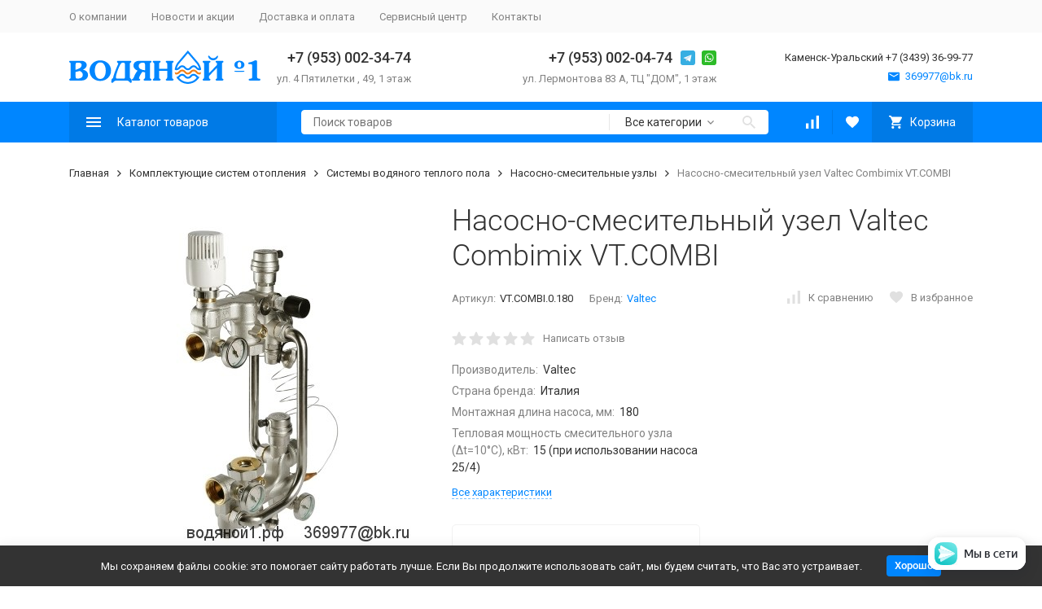

--- FILE ---
content_type: application/javascript; charset=utf-8
request_url: https://xn--1-ctbgutec8k.xn--p1ai/wa-data/public/site/themes/megashop2/js/megashop.common.min.js?v=1.14.2
body_size: 54082
content:
!function(e){var t,n=window.megashop=window.megashop||{},a=n.config,o=n.translate=function(e){return a.language[e]?a.language[e]:e};e.fn.select=function(t){var n=e(this),a=n.find(t),o=n.filter(t);return a.length>0&&o.length>0?o.add(o):o.length>0?o:a.length>0?a:e()},e.fn.replace=function(t){0!==this.length&&0!==t.length&&this.each(function(){var n=e(document.createDocumentFragment());n.append(t),this.parentNode&&this.parentNode.replaceChild(n.get(0),this)})},e.fn.onAnimationEnd=function(t,n){var a=e(this);void 0===n&&(n=t,t=void 0);var o=function(e){e.currentTarget===e.target&&"function"==typeof n&&n.apply(this,arguments)};t?a.on("animationend",t,o):a.on("animationend",o)},e.fn.cssAnimation=function(t){e(this).each(function(){var n=e(this),a={current_animation_class:null};n.on("animationend",function(e){if(e.target===e.currentTarget){var t=n.data("megashop_animation");n.removeClass(t.current_animation_class),n.removeClass(t.animation_class)}}),a.animation_class=t,n.data("megashop_animation",a)})},e.fn.runCssAnimation=function(t){e(this).each(function(){var n=e(this),a=n.data("megashop_animation");a&&(a.current_animation_class&&n.removeClass(a.current_animation_class),a.current_animation_class=t,n.addClass(a.animation_class),n.addClass(a.current_animation_class),n.data("megashop_animation",a))})},e.fn.zoom=(t=function(t,n){var a=this;a.$img=t,a.options=n,a.options.$container=a.options.$container||e();var o,i=0,r=0,s=1,c=null,d=function(e){var t=e.offsetX,n=e.offsetY;cancelAnimationFrame(c),c=requestAnimationFrame(function(){u(t,n)},a.$wrapper[0])},l=function(e){e.preventDefault();var t=a.$zoom_img.width()/a.$zoom_img.height()<a.$container.width()/a.$container.height();a.$zoom_img.width(""),a.$zoom_img.height("");var n=a.$zoom_img.width(),o=a.$zoom_img.height();s+=.1*-Math.sign(e.originalEvent.deltaY),t?a.$zoom_img.width(n*s):a.$zoom_img.height(o*s),s=a.$zoom_img.width()/n,u(i,r)},p=function(){cancelAnimationFrame(c),a.$container.detach(),a.$wrapper.removeClass("c-zoom_active")},u=function(e,n){a.$wrapper.addClass("c-zoom_active"),a.$zone.css("height",a.$container.height()*o),a.options.$container.html(a.$container);var o=t.width()/a.$zoom_img.width();i=e,r=n,a.$zone.css("width",a.$container.width()*o),a.$zone.css("height",a.$container.height()*o);var s=e-a.$zone.width()/2,c=n-a.$zone.height()/2;a.$container.scrollTop(c/o),a.$container.scrollLeft(s/o),a.$zone.css("top",a.$container.scrollTop()*o),a.$zone.css("left",a.$container.scrollLeft()*o)},f=function(){a.$img.get(0).complete?(a.$wrapper.css("width",a.$img.width()),a.$wrapper.css("height",a.$img.height())):a.$img.one("load",f)};a.destroy=function(){a.$img.off("mousemove",d),a.$img.off("wheel",l),a.$img.off("mouseout",p),e(window).off("resize",f),a.$zone.remove(),a.$img.unwrap(),a.$img.removeClass("zoom-img")},o=a.options.block_class||"c-zoom",a.$img.wrap("<div></div>"),a.$wrapper=a.$img.parent(),a.$zone=e("<div></div>"),a.$wrapper.append(a.$zone),a.$zoom_img=e('<img src="" alt="" />'),a.$zoom_img.attr("src",a.$img.data("zoom_src")),a.$container=e("<div></div>"),a.$container.append(a.$zoom_img),a.$wrapper.addClass(o),a.$wrapper.addClass(o),a.$img.addClass(o+"__img"),a.$zone.addClass(o+"__zone"),a.$zoom_img.addClass(o+"__zoom-img"),a.$container.addClass(o+"__container"),f(),a.$img.on("mousemove",d),a.$img.on("wheel",l),a.$img.on("mouseout",p),e(window).on("resize",f)},function(n){return this.each(function(){var a=e(this),o=a.get(0).zoomInstance;o&&o.destroy(),a.get(0).zoomInstance=new t(a,n)}),1===this.length?this.get(0).zoomInstnace:null});var i,r,s=n.Update=(i=null,r=e(),function(t){t=t||e(document.body),r=r.add(t),cancelAnimationFrame(i),i=requestAnimationFrame(function(){var t=r;r=e(),t.each(function(){var t=e(this);e(document).trigger("update@megashop:global",[t])})})}),c=n.NumberUtil=function(){function t(e,t){if(String(e).includes("e")){var n=String(e).split("e"),a="";return+n[1]+t>0&&(a="+"),+(Math.round(+n[0]+"e"+a+(+n[1]+t))+"e-"+t)}return+(Math.round(e+"e+"+t)+"e-"+t)}return{validateNumber:function(t,n){var a=n="string"==typeof n?n:""+n;switch(t){case"float":var o=parseFloat(n);o>=0&&(a=1*o.toFixed(3));break;case"number":var i=["0","1","2","3","4","5","6","7","8","9",".",","],r=[],s=!1;e.each(n.split(""),function(e,t){"."===t||","===t?(t=".",s||(s=!0,r.push(t))):i.indexOf(t)>=0&&r.push(t)}),a=r.join("");break;case"integer":i=["0","1","2","3","4","5","6","7","8","9"],r=[];e.each(n.split(""),function(e,t){i.indexOf(t)>=0&&r.push(t)}),a=r.join("")}return a},formatNumber:function(e){var n=parseFloat(e),a=parseFloat(n.toFixed(3));if(n<1){"string"!=typeof e&&(e=String(e));var o=e.split(".");if(2===o.length){var i=o[1].replace(/^0+/,"");e=t(n,o[1].length-i.length+3).toFixed(8)}}else e=t(n,3).toFixed(8);var r=e.split(".");if(2===r.length){var s=r[1],c=[],d=[r[0]];if(s.length){for(var l=0;l<s.length;l++){var p=s[s.length-(l+1)];("0"!==p||c.length)&&c.push(p)}c.length&&d.push(c.reverse().join(""))}a=parseFloat(d.join("."))}return a}}}(),d=n.OnUpdate=function(t){e(document).on("update@megashop:global",function(e,n){t(n)})},l=n.ComponentRegistry=function(){var t=[];d(function(){t.forEach(function(n){document.body.contains(n)||(e(n).trigger("destruct@megashop:global"),t.splice(t.indexOf(n),1))})});var n={hasInstance:function(e,t){return void 0!==n.getInstance(e,t)},getInstance:function(e,t){var n=e.get(0);return n.megashop_components=n.megashop_components||new Map,n.megashop_components.get(t)},setInstance:function(e,t,n){var a=e.get(0);a.megashop_components=a.megashop_components||new Map,a.megashop_components.set(t,n)}};return{register:function(a,o){var i=function(e){if(1===e.length){if(n.hasInstance(e,o))return n.getInstance(e,o);var a=e.get(0),i={};n.setInstance(e,o,i),t.push(a);var r=o(e,i);return"function"!=typeof r&&"function"!=typeof i.destruct||e.on("destruct@megashop:global",function(){document.body.contains(a)||("function"==typeof r&&r(),"function"==typeof i.destruct&&i.destruct())}),i}console.error("not valid count elements: "+e.length)};return"function"==typeof a&&d(function(t){requestAnimationFrame(function(){a(t).each(function(){var t=e(this);requestAnimationFrame(function(){i(t)},this)})})}),i}}}();n.BuildObserverUtil=function(t,n){var a={tagnames:t,types:n,listeners:{nodes:new Map,classes:new Map},isListeningTarget:function(e){return!a.tagnames||-1!==a.tagnames.indexOf(e.tagName)},isListeningMutationType:function(e){return!a.types||-1!==a.types.indexOf(e)},isListeningMutation:function(e){return this.isListeningMutationType(e.type)&&this.isListeningTarget(e.target)},callObserver:function(t,n,a){n(e(a))},compareNodeClassname:function(t,n,a){var o=!1;return!(o=t.classList?t.classList.contains(n):e(t).hasClass(n))&&a&&(o=new RegExp("\\b"+n+"\\b").test(a)),o},handleNodeMutation:function(e,t,n){var o=this;t.forEach(function(t,i){o.compareNodeClassname(e,i,n)&&a.callObserver(i,t,e)})},handleMutation:function(e){if(a.isListeningMutation(e))if("childList"===e.type)for(var t=a.listeners.nodes,n=0;n<e.addedNodes.length;n++){var o=e.addedNodes[n];1===o.nodeType&&a.handleNodeMutation(o,t)}else if("attributes"===e.type&&"class"===e.attributeName){t=a.listeners.classes;a.handleNodeMutation(e.target,t,e.oldValue)}},handleMutations:function(e){e.forEach(a.handleMutation)}};return{inited:!1,init:function(){new MutationObserver(a.handleMutations).observe(document,{subtree:!0,childList:!0,attributes:!0,attributeOldValue:!0}),this.inited=!0},watchTag:function(e){-1===a.tagnames.indexOf(e)&&a.tagnames.push(e)},watchType:function(e){-1===a.types.indexOf(e)&&a.types.push(e)},observe:function(e,t){this.inited||this.init(),a.listeners.nodes.set(e,t)},observeClass:function(e,t){this.inited||this.init(),this.watchType("attributes"),a.listeners.classes.set(e,t)},observeComponent:function(e,t){this.observe(e,function(e){t(e)})}}},n.ObserverUtil=n.BuildObserverUtil(["DIV","SPAN","A","BODY","SECTION"],["childList"]),n.HeaderOverlay=l.register(function(e){return e.select(".c-header-overlay")},function(t){var a={initGlobalEventListeners:function(){e(document).on("open@megashop:c-horizontal-catalog",".c-horizontal-catalog",function(){e(this).data("is_overlay_enabled")&&(a.closeExclude("c-horizontal-catalog"),a.enable())}),e(document).on("close@megashop:c-horizontal-catalog",".c-horizontal-catalog",function(){a.disable()}),e(document).on("open@megashop:c-catalog-dropdown",".c-catalog-dropdown",function(){e(this).data("is_overlay_enabled")&&(a.closeExclude("c-catalog-dropdown"),a.enable())}),e(document).on("close@megashop:c-catalog-dropdown",".c-catalog-dropdown",function(){a.disable()}),e(document).on("open@megashop:c-brands-dropdown",".c-brands-dropdown",function(){a.closeExclude("c-brands-dropdown"),a.enable()}),e(document).on("close@megashop:c-brands-dropdown",".c-brands-dropdown",function(){a.disable()}),e(document).on("open@megashop:c-header-bottom-bar-links",".c-header-bottom-bar-links",function(){e(this).data("is_overlay_enabled")&&(a.closeExclude("c-header-bottom-bar-links"),a.enable())}),e(document).on("close@megashop:c-header-bottom-bar-links",".c-header-bottom-bar-links",function(){a.disable()}),e(document).on("open@megashop:c-sidebar-catalog",".c-sidebar-catalog",function(){e(this).data("is_overlay_enabled")&&(a.closeExclude("c-sidebar-catalog"),a.enable())}),e(document).on("close@megashop:c-sidebar-catalog",".c-sidebar-catalog",function(){a.disable()}),e(document).on("close@megashop:c-header-bottom-bar-links",".c-header-bottom-bar-links",function(){a.disable()}),e(document).on("open@megashop:r-header-menu",".r-header-menu",function(){a.enable()}),e(document).on("close@megashop:r-header-menu",".r-header-menu",function(){a.disable()}),e(document).on("open@megashop:c-brand-alphabet",".c-brand-alphabet",function(){a.enable()}),e(document).on("close@megashop:c-brand-alphabet",".c-brand-alphabet",function(){a.disable()})},isEnabled:function(){return t.hasClass("c-header-overlay_enabled")},enable:function(){a.isEnabled()||t.addClass("c-header-overlay_enabled")},disable:function(){a.isEnabled()&&(t.removeClass("c-header-overlay_enabled"),t.trigger("disable@megashop:c-header-overlay"))},closeExclude:function(e){"c-catalog-dropdown"!==e&&a.closeCatalogDropdown(),"c-horizontal-catalog"!==e&&a.closeHorizontalCatalog(),"c-brands-dropdown"!==e&&a.closeBrandsDropdown(),"c-header-bottom-bar-links"!==e&&a.closeHeaderBottomBarLinks(),"c-sidebar-catalog"!==e&&a.closeSidebarCatalog(),"c-brand-alphabet"!==e&&a.closeBrandAlphabet()},closeCatalogDropdown:function(){e(".c-catalog-dropdown").each(function(){n.shop.CatalogDropdown(e(this)).close()})},closeHorizontalCatalog:function(){e(".c-horizontal-catalog").each(function(){n.shop.HorizontalCatalog(e(this)).close()})},closeBrandsDropdown:function(){e(".c-brands-dropdown").each(function(){n.shop.BrandsDropdown(e(this)).close()})},closeHeaderBottomBarLinks:function(){e(".c-header-bottom-bar-links").each(function(){n.HeaderBottomBarLinks(e(this)).closeDropdowns()})},closeSidebarCatalog:function(){e(".c-sidebar-catalog").each(function(){n.shop.SidebarCatalog(e(this)).close()})},closeBrandAlphabet:function(){e(".c-sidebar-catalog").each(function(){n.shop.BrandAlphabet(e(this)).close()})}};a.initGlobalEventListeners()}),n.retina=function(t,a){var o="undefined"!=typeof window,i=Math.round(o&&window.devicePixelRatio||1);if(!t.attr("data-rjs-processed")){var r=t.data("rjs")?t.data("rjs"):1,s=!isNaN(parseInt(r,10)),c=1;if(null!==r&&s&&(c=function(e){var t=parseInt(e,10);return i<t?i:t}(r)),a&&c>1){var d=a.replace(/(\.[A-z]{3,4}\/?(\?.*)?)$/,"@"+c+"x$1");n.config.shop.is_enabled_srcset&&!k.isIE()&&void 0===t.attr("data-no-srcset")?t.attr({src:a,srcset:d+" "+c+"x"}):function(t,n,o){e.ajax({type:"HEAD",url:n,success:function(){t.attr("src",n),function(e,t){void 0===e.attr("data-no-resize")&&e.on("load",function(){0===e.get(0).offsetWidth&&0===e.get(0).offsetHeight?(e.attr("width",e.get(0).naturalWidth/t),e.attr("height",e.get(0).naturalHeight/t)):(e.attr("width",e.get(0).offsetWidth),e.attr("height",e.get(0).offsetHeight))})}(t,o)},error:function(){t.attr("src",a)}}),t.attr("data-rjs-processed",!0)}(t,d,c)}else t.attr("src",a)}};var p,u=l.register(function(e){return e.select("img[data-contain]")},function(t,n){e.extend(n,{initEventListeners:function(){t.on("load",function(){n.setStyles()})},setStyles:function(){if(void 0!==t.data("contain")&&""!==t.data("contain")&&n.isLazyLoaded()){var e=0,a=0,o=0,i=0,r=t.parent();0===t.get(0).offsetWidth&&0===t.get(0).offsetHeight?(e=t.get(0).naturalWidth,a=t.get(0).naturalHeight):(e=t.get(0).offsetWidth,a=t.get(0).offsetHeight),t.closest("[data-contain-parent]").length>0?(o=(r=t.closest("[data-contain-parent]")).width(),i=r.height()):(o=r.outerWidth(),i=r.outerHeight());var s=o===i;t.addClass("image-contain"),(s||!s&&o>i)&&a>e?t.addClass("image-contain--h"):(s&&a<=e||!s&&o<i&&a>e)&&t.addClass("image-contain--w")}},isLazyLoaded:function(){return t.hasClass("c-lazy-image_ready")||t.hasClass("c-lazy-image_no-delay")||t.hasClass("swiper-lazy-loaded")||t.hasClass("simple")}}),n.setStyles(),n.initEventListeners()});n.LazyImage=((p=l.register(function(e){return e.select(".c-lazy-image")},function(t){var o={initObserver:function(){var i=t[0],r=new Image,s=e(i).next(".c-image__preloader");if(r.src=t.data("src"),r.complete||r.width+r.height>0)return t.attr("src",t.data("src")),s.length&&s.remove(),t.addClass("c-lazy-image_no-delay"),n.config.shop.is_enabled_2x?n.retina(t,t.data("src")):t.attr("src",t.data("src")),u(t),void e(document).trigger("lazy_image_completed@megashop:global",[t]);r.src="",p.observer.observe(i),t.on("notify@megashop:c-lazy-image",function(r,c){if(o.isIntersecting(c)){var d=t.data("src"),l=t.data("sizes"),f=d.replace(/^.*\/[0-9]+\.(.*)\..*$/,"$1");if(l){var g=a.shop.images_sizes[l];g&&e.each(g,function(e,t){if(h("(max-width: "+e+"px)")&&f>=t)return d=d.replace(/^(.*\/[0-9]+\.)(.*)(\..*)$/,"$1"+t+"$3"),!1})}n.config.shop.is_enabled_2x?n.retina(t,d):t.attr("src",d),t.one("load",function(){s.length&&s.remove(),t.addClass("c-lazy-image_ready"),t.removeClass("c-lazy-image_no-observer"),u(t),e(document).trigger("lazy_image_completed@megashop:global",[t])}),p.observer.unobserve(i)}})},isIntersecting:function(e){if(null===t[0].offsetParent)return!1;var n=e.rootBounds,a=e.boundingClientRect;n||(n={top:0,right:0,bottom:0,left:0}),a||(a={top:0,right:0,bottom:0,left:0});var o=Math.max(n.top,a.top),i=Math.min(n.bottom,a.bottom),r=Math.max(n.left,a.left);return Math.min(n.right,a.right)-r>=0&&i-o>=0}};o.initObserver()})).observer=new IntersectionObserver(function(t){t.forEach(function(t){e(t.target).trigger("notify@megashop:c-lazy-image",[t])})},{rootMargin:"200px"}),p.observer.POLL_INTERVAL=100,n.ObserverUtil.observeComponent("c-lazy-image",p),p),n.LazyImageProvider=l.register(function(e){return e.select(".c-lazy-image-provider")},function(t){var n=t[0],a=e("<img/>");e.each(n.attributes,function(){var e=this.name;"data-width"===this.name&&(e="width"),"data-height"===this.name&&(e="height"),a.attr(e,this.value)}),a.removeClass("c-lazy-image-provider").addClass("c-lazy-image"),a.attr("alt",e(n).data("alt")),t.replaceWith(a),e(document).trigger("lazy_image_provide@megashop:global",[a])}),n.Svg={loaded:!1,load:function(){var t=a.commons.svg.symbols_sprite;t!==localStorage.getItem("megashop_svg_sprite_link")&&(localStorage.removeItem("megashop_svg_sprite"),localStorage.setItem("megashop_svg_sprite_link",t)),localStorage.getItem("megashop_svg_sprite")||e.ajax({url:t}).done(function(t){var n=(new XMLSerializer).serializeToString(t.documentElement);e(function(){localStorage.setItem("megashop_svg_sprite",n),document.body.appendChild((new DOMParser).parseFromString(n,"image/svg+xml").documentElement)})})},init:function(){var e=localStorage.getItem("megashop_svg_sprite");e&&document.body.appendChild((new DOMParser).parseFromString(e,"image/svg+xml").documentElement)}},n.IEScheme={init:function(){var e=XMLHttpRequest.prototype.open;XMLHttpRequest.prototype.open=function(){var t=[];for(var n in arguments)t.push(arguments[n]);t[2]=!1,e.apply(this,t)},window.cssVars({ignoreReady:!0}),XMLHttpRequest.prototype.open=e}};var f,h=n.MatchMedia=function(e){var t=window.matchMedia;return!(!("function"==typeof t)||!e)&&t(e).matches};n.Responsive=(f=l.register(function(t){return e()},function(t){var n={initGlobalEventListeners:function(){e(window).on("resize",n.update)},destroyGlobalEventListeners:function(){e(window).off("resize",n.update)},update:function(){n.isRender()&&n.render()},isRender:function(){return k.isMobileMax()&&t.hasClass("c-responsive_mobile-max")||k.isTabletMax()&&t.hasClass("c-responsive_tablet-max")||k.isTabletMinMax()&&t.hasClass("c-responsive_tablet-min-max")||k.isDesktopMin()&&t.hasClass("c-responsive_desktop-min")},render:function(){var n=document.createElement("div");n.innerHTML=t.data("content");var a=document.createDocumentFragment();n.childNodes.forEach(function(e){a.appendChild(e)});var o=t.get(0),i=o.parentNode;i.replaceChild(a,o),e(function(){s(e(i))})}};if(!n.isRender())return n.initGlobalEventListeners(),function(){n.destroyGlobalEventListeners()};n.render()}),n.ObserverUtil.observeComponent("c-responsive",f),f);var g,m,_,v,w,b,y,C,x,z,k=n.ResponsiveUtil=(g=null,m=null,_=null,v=null,w=!1,b=function(){g=h("(max-width: 767px)"),m=h("(max-width: 1199px)"),_=h("(min-width: 768px) and (max-width: 1199px)"),v=!m,window.bodyWidth=document.documentElement.offsetWidth,e.cookie("is_mobile",m),!w&&m!=a.commons.is_mobile&&a.commons.is_cookie&&(w=!0,"webcache.googleusercontent.com"!==window.location.host&&window.location.reload())},e(window).on("resize",b),b(),{isMobileMax:function(){return g},isTabletMax:function(){return m},isTabletMinMax:function(){return _},isDesktopMin:function(){return v},hasNativeSelect:function(){return!(!window.navigator.userAgent.match(/(iPad|iPhone|iPod)/i)||window.navigator.userAgent.match(/(Windows\sPhone)/i))},isIE:function(){return!!window.navigator.userAgent.match(/(?:msie|trident)/i)}});!function(){if(k.isIE()){var e=DOMTokenList.prototype.toggle;DOMTokenList.prototype.toggle=function(t,n){void 0===n?e.apply(this,arguments):n?this.add(t):this.remove(n)}}}(),n.FormDecorator=(y=l.register(function(){return e(".c-form-decorator")},function(t,i){var r,s,c,d={form_size:t.data("form_size"),field_size:t.data("field_size"),visible:null,decorateParagraphs:function(t){var n=t.find(".c-form-field__content-container"),a=n.children("p");if(a.length>1){var o=e('<div class="c-form-field__subfields"></div>'),i=e('<div class="c-form-field__subfield"></div>');a.each(function(){i.clone().append(e(this).contents()).appendTo(o)}),a.remove(),n.append(o)}else a.length>0&&(a.contents().unwrap(),a.remove())},decorateLabels:function(t){var n=t.find(".c-form-field__content-container"),a=n.children("label");if(a.each(function(){var t=e(this);t.get(0).control||0!==t.find("input").length||e(t.contents()).unwrap()}),(a=n.children("label")).length>0){var o=e('<div class="c-form-field__labels"></div>'),i=e('<div class="c-form-field__label"></div>');a.each(function(){i.clone().append(e(this)).appendTo(o)}),n.prepend(o)}},decorateSubFields:function(t){var n=t.find(".c-form-field__content-container"),a=n.find(".field").add(n.children("span:not([class]):not([id])"));a.length>0&&(t.addClass("c-form-field_complex"),a.parent().each(function(){var t=e(this),a=e('<div class="c-form-field__subfields"></div>'),o=e('<div class="c-form-field__subfield"></div>');t.find(".field").add(n.children("span:not([class]):not([id])")).each(function(){var t=e(this);t.addClass("c-form-field");var n=t.children("span").addClass("c-form-field__name");":"!==n.text().substr(-1)&&n.append(":");var i=e('<div class="c-form-field__name-container"></div>'),r=e('<div class="c-form-field__content-container"></div>');e('<div class="c-form-field__name-wrapper"></div>').append(n).appendTo(i),r.append(t.contents()),t.append(i),t.append(r),o.clone().append(t).appendTo(a)}),t.append(a)}))},wrapLabels:function(){var n=t.find("label").filter(function(){return 0===e(this).parents(".wa-field").length});n.wrap('<div class="wa-field"></div>'),n.wrap('<div class="wa-value"></div>')},getWaFields:function(){return t.find(".wa-field").filter(function(){return 0===e(this).parents(".wa-field").length})},decorateWaFields:function(){var t=d.getWaFields();t.parent().each(function(){var n=e(this);n.addClass("l-form"),d.form_size&&n.addClass("l-form_size_"+d.form_size);var a=n.children(t),o=e('<div class="l-form__fields"></div>'),i=e('<div class="l-form__fields"></div>'),r=e();a.each(function(){var t=e(this);if(1===t.children().length&&t.children().is(".wa-name"))return r=t.children().detach(),void t.remove();r.length>0&&(t.prepend(r),r=e());var n=e('<div class="l-form__field"></div>').append(t),a=t.has(".wa-submit").length>0,s=t.has(".wa-value.wa-errormsg").length>0;a||s?n.appendTo(i):n.appendTo(o)});var s=0===i.children().length;e('<div class="l-form__group"></div>').append(o).appendTo(n),s||e('<div class="l-form__group"></div>').append(i).appendTo(n)}),t.each(function(){var t=e(this);d.decorateWaField(t)})},decorateWaField:function(e){var t=e.has(".wa-submit").length>0,n=e.has(".wa-value.wa-errormsg").length>0,a=e.has('input[type="hidden"] + input[type="checkbox"]').length>0;t||n?d.decorateFormRow(e):(e.addClass("c-form-field"),d.field_size&&e.addClass("c-form-field_size_"+d.field_size),a?d.decorateCheckboxField(e):d.decorateFormField(e))},decorateFormRow:function(e){e.addClass("c-form-row"),d.field_size&&e.addClass("c-form-row_size_"+d.field_size),e.find(".wa-value.wa-errormsg").addClass("c-error c-error_text")},decorateCheckboxField:function(e){e.prepend('<div class="c-form-field__name-container"></div>');var t=e.find(".wa-value"),n=e.find(".wa-name");t.append(n),t.addClass("c-form-field__content-container"),t.find("label:first").parent().is(t)||t.wrapInner("<label></label>")},decorateFormField:(r=e('<div class="c-form-field__name-container"></div>'),s=e('<div class="c-form-field__name-wrapper"></div>'),c=e('<div class="c-form-field__name"></div>'),function(t){0===t.has(".wa-name").length&&t.prepend(r.clone()),t.find(".wa-name").each(function(){var t=e(this),n=t.text();if(n.length>0){var a=r.clone(),o=s.clone(),i=c.clone();t.replace(a),":"!==n.substr(-1)&&t.append(":"),i.append(t),o.append(i).appendTo(a)}});var n=t.find(".wa-value");n.is("label")&&(n.wrap('<div class="wa-value"></div>'),n.removeClass("wa-value"),n=n.parent()),n.addClass("c-form-field__content-container"),t.find(".wa-captcha, .wa-captcha-section").addClass("c-captcha-decorator").each(function(){S(e(this))}),t.find(".wa-error-msg, .errormsg").addClass("c-form-field__error-container"),d.decorateParagraphs(t),d.decorateLabels(t),d.decorateSubFields(t)})};e.extend(i,{initFields:function(){d.wrapLabels(),d.decorateWaFields(),i.initWaFieldsAddress(),i.initWaFieldBirthday()},initWaFieldsAddress:function(){t.find(".wa-field-address").each(function(){var t=e(this);t.find(".wa-field-address-region").each(function(){var n=e(this),o=n.find("select"),i=e("<div></div>");o.replaceWith(i),i.append(o);var r=o.attr("id"),s=n.find("#"+r+"-input"),c=function(){s.is(":visible")?i.hide():i.show()};t.find(".wa-field-address-country").on("change",function(){c();var t=n.find(".loading");t.addClass("c-form-field__spinner-container");var o=e(a.commons.svg.spinner);o.find(".c-svg-icon").width(24),o.find(".c-svg-icon").height(24),t.append(o)}),e(document).on("shop:data_regions_send",function(){c()}),e(document).on("shop:data_regions_success",function(){c()})})}),t.find(".wa-field-region").each(function(){var n=e(this),o=n.find("select");o.wrap("<div></div>");var i=o.parent(),r=o.attr("id"),s=n.find("#"+r+"-input"),c=function(){s.is(":visible")?i.hide():i.show()};t.find(".wa-field-country").on("change",function(){c(),n.find(".loading").append(a.commons.svg.spinner)}),e(document).on("shop:data_regions_send",function(){c()}),e(document).on("shop:data_regions_success",function(){c()}),c()})},initWaFieldBirthday:function(){t.find(".wa-field-birthday").each(function(){e(this).addClass("c-form-field_birthday"),e(this).find("input").attr("placeholder",o("Год"))})},initLabel:function(){t.find(".wa-value label:not(.l-label, .c-input-file)").each(function(){var t=e(this);n.Label.create(t)})},initInputText:function(){var n=t.find('input:not([type]), input[type="text"], input[type="password"], input[type="url"], input[type="tel"], input[type="email"]');n.addClass("c-input-text"),n.filter(".wa-error, .error").addClass("c-input-text_error"),n.each(function(){var t=e(this),n=t.closest(".field"),a="";n.length?a=n.children("span, .c-form-field__name-container").text():(n=t.closest(".wa-field")).length&&(a=n.find(".wa-name").text()),":"===(a=a.trim()).substr(-1)&&(a=a.substr(0,a.length-1)),(a=a.trim())&&0===t.closest(".c-form-field_birthday").length&&t.attr("placeholder",a)})},initTextarea:function(){var n=t.find("textarea");n.addClass("c-textarea"),n.filter(".wa-error, .error").addClass("c-textarea_error"),n.each(function(){var t=e(this),n=t.closest(".field"),a="";n.length?a=n.children("span, .c-form-field__name-container").text():(n=t.closest(".wa-field")).length&&(a=n.find(".wa-name").text()),":"===(a=a.trim()).substr(-1)&&(a=a.substr(0,a.length-1)),(a=a.trim())&&t.attr("placeholder",a)})},initInputFile:function(){n.InputFile.create(t.find('input[type="file"]'))},initSelect:function(){var e=t.find("select").not('[id^="np2_cities_"]').not('[id^="np2_wh_select"]').not('[id^="np2_street_select"]');n.Select.create(e)},initCheckbox:function(){n.Checkbox.create(t.find('input[type="checkbox"]'))},initRadio:function(){n.Radio.create(t.find('input[type="radio"]'))},initButton:function(){var e=t.find('button, input[type="button"], input[type="submit"], input[type="reset"]');e.addClass("c-button"),e.filter(".transparent").addClass("c-button_style_transparent")},initLinks:function(){t.find("a").addClass("c-link")},initPhoneField:function(){t.find(".wa-field-phone input, .wa-phone").attr("type","tel")}}),i.initFields(),i.initLabel(),i.initLinks(),i.initInputText(),i.initTextarea(),i.initInputFile(),i.initSelect(),i.initCheckbox(),i.initRadio(),i.initButton(),i.initPhoneField(),t.addClass("c-form-decorator_js-is-init")}),n.ObserverUtil.observe("c-form-decorator__trigger",function(e){y(e.closest(".c-form-decorator"))}),y),n.ContentDecorator=(C=l.register(function(e){return e.select(".c-content-decorator")},function(t,a){e.extend(a,{initForm:function(){a.getForm().each(function(){var t=e(this);t.addClass("c-form-decorator"),n.FormDecorator(t)})},getForm:function(){return t.find("form")}}),a.initForm()}),n.ObserverUtil.observe("c-content-decorator__trigger",function(e){C(e.closest(".c-content-decorator"))}),C),n.Radio={create:function(t){t.each(function(){var t=e(this),n=e(a.commons.radio_html);!t.hasClass("c-radio__control")&&t.is("input")&&(t.replace(n),t.addClass("c-radio__control"),n.find(".c-radio__control").replaceWith(t))})}},n.Checkbox={create:function(t){t.each(function(){var t=e(this),n=e(a.commons.checkbox_html);!t.hasClass("c-checkbox__control")&&t.is("input")&&(t.replace(n),t.addClass("c-checkbox__control"),n.find(".c-checkbox__control").replaceWith(t))})}},n.Select=l.register(function(e){return e.select(".c-select:not(select)")},function(t){var n,a={$select:t.find(".c-select__control"),tree:null,has_change:!1,update_request_id:null,visible:!1,is_clicked:!1,initObserver:function(){new MutationObserver(function(){a.buildTree()}).observe(a.$select.get(0),{subtree:!0,childList:!0}),new MutationObserver(function(e){var t=!1;e.forEach(function(e){"id"!==e.attributeName&&(t=!0)}),t&&a.updateTree()}).observe(a.$select.get(0),{subtree:!0,attributes:!0,characterData:!0})},handleMouseUp:function(){a.is_clicked=!1},handleResize:(n=null,function(){cancelAnimationFrame(n),n=requestAnimationFrame(function(){a.updateWidth()},t[0])}),initEventListeners:function(){a.$select.on("refresh",function(e){a.has_change=!0,a.updateTree()}),a.$select.on("change",function(e){a.updateTree(),a.isOpen()&&(e.preventDefault(),e.stopPropagation(),e.stopImmediatePropagation(),a.has_change=!0)}),t.on("mousedown",function(){a.is_clicked=!0}),e(document).on("mouseup",a.handleMouseUp),e(window).on("resize",a.handleResize),a.$select.on("blur",function(e){if(a.is_clicked)return e.preventDefault(),a.is_clicked=!1,void a.$select.focus();a.close()}),a.$select.on("keydown",function(e){"Enter"!==e.key&&" "!==e.key||e.preventDefault(),"Enter"===e.key&&a.toggle()," "===e.key&&a.open()}),t.on("click",".c-select__option",function(){var t=e(this).get(0)["megashop_select@node"];!t||t.disabled||t.optgroup&&t.optgroup.disabled||(e(t.control).prop("selected",!0),e(t.control).trigger("change"),a.close())}),t.on("click",".c-select__box",function(){a.isOpen()?a.close():a.open()}),t.on("animationstart",function(e){"megashop_select_appear"===e.originalEvent.animationName&&a.updateTree()}),e(window).on("resize",function(){a.updateTree()}),t.find(".c-select__dropdown").cssAnimation("c-select__dropdown_animated")},destroyEventListeners:function(){e(document).on("mouseup",a.handleMouseUp),e(window).on("resize",a.handleResize)},getSelected:function(){var t=a.$select.find("option"),n=e();return t.each(function(){e(this).prop("selected")&&(n=e(this))}),n.length>0?n.get(0)["megashop_select@node"]:null},isOpen:function(){return t.hasClass("c-select_open")},open:function(){if(!a.isOpen()&&!k.hasNativeSelect()){t.addClass("c-select_open");var e=t.find(".c-select__dropdown");e.removeClass("c-select__dropdown_up"),e.get(0).getBoundingClientRect().bottom>window.innerHeight&&e.addClass("c-select__dropdown_up"),e.runCssAnimation("c-select__dropdown_open-animation"),a.scrollToSelected()}},close:function(){a.isOpen()&&(t.removeClass("c-select_open"),t.find(".c-select__dropdown").runCssAnimation("c-select__dropdown_close-animation"),a.has_change&&(a.$select.trigger("change"),a.has_change=!1))},toggle:function(){a.isOpen()?a.close():a.open()},updateBox:function(){var e=a.getSelected();e&&t.find(".c-select__box").find(".c-select__content").html(e.label)},updateWidth:function(){var e=t.find(".c-select__dropdown"),n=t.hasClass("c-select_open");t.removeClass("c-select_init"),t.removeClass("c-select_open"),e.get(0).style.width="",t.get(0).style.width="";var a=window.bodyWidth,o=Math.max(e.outerWidth(),t.outerWidth()),i=e.get(0).getBoundingClientRect().right+5-a;i>0&&(o-=i),e.outerWidth(o),t.outerWidth(o+1),t.addClass("c-select_init"),n&&t.addClass("c-select_open")},buildTree:function(){a.tree=[],a.$select.children().each(function(t){var n=e(this);n.is("option")?a.tree[t]=a.buildNodeFromOption(n):n.is("optgroup")&&(a.tree[t]=a.buildNodeFromOptgroup(n),n.children().each(function(n){var o=e(this);a.tree[t].options[n]=a.buildNodeFromOption(o,a.tree[t])}))}),a.createDropdown(),a.updateBox(),a.updateWidth()},buildNodeFromOption:function(e,t){var n=e.get(0),o={label:e.data("label")||e.html(),value:e.val(),selected:e.prop("selected"),disabled:e.prop("disabled"),control:n,hidden:"none"===e.css("display"),optgroup:t};return n["megashop_select@node"]=o,a.createElementByOptionNode(o),o},buildNodeFromOptgroup:function(e){var t=e.get(0),n={label:e.attr("label"),options:[],disabled:e.prop("disabled"),control:t,hidden:"none"===window.getComputedStyle(t).display};return t["megashop_select@node"]=n,a.createElementByOptgroupNode(n),n},createDropdown:function(){t.find(".c-select__dropdown").each(function(){var t=e(this);t.empty();var n=e("<div></div>");a.tree.forEach(function(t){if(n.append(t.element),t.options){var a=e(t.element);t.options.forEach(function(e){a.append(e.element)})}}),t.append(n.contents())})},createElementByOptgroupNode:function(t){var n=document.createElement("span");n.classList.add("c-select__optgroup"),t.element=n,n["megashop_select@node"]=t;var a=document.createElement("span");return a.classList.add("c-select__optgroup-label"),a.innerHTML=t.label,n.appendChild(a),n.classList.toggle("c-select__optgroup_disabled",t.disabled),n.classList.toggle("c-select__optgroup_hidden",t.hidden),e(n)},createElementByOptionNode:function(t){var n=document.createElement("span");n.classList.add("c-select__option"),n.classList.toggle("c-select__option_disabled",t.disabled),n.classList.toggle("c-select__option_selected",t.selected),n.classList.toggle("c-select__option_hidden",t.hidden),n["megashop_select@node"]=t,n.dataset.value=t.value,n.innerHTML=t.label;var a=e(n);return t.element=a,a},updateTree:function(){cancelAnimationFrame(a.update_request_id),requestAnimationFrame(function(){var e=!1;a.tree.forEach(function(t){t.options?(e=a.updateOptgroupNode(t)||e,t.options.forEach(function(t){e=a.updateOptionNode(t)||e})):e=a.updateOptionNode(t)||e});var n=t.is(":visible");n!==a.visible&&(e=!0,a.visible=n),e&&(a.updateBox(),a.updateWidth(),a.isOpen()&&a.scrollToSelected()),t.prop("disabled")&&a.close()},t[0])},scrollToSelected:function(){var e=a.getSelected();if(e){var n=e.element.get(0),o=t.find(".c-select__dropdown").get(0);o.scrollTop>n.offsetTop?o.scrollTop=n.offsetTop:o.scrollTop+o.clientHeight<n.offsetTop+n.offsetHeight&&(o.scrollTop=n.offsetTop+n.offsetHeight-o.clientHeight)}},isChangedOptionByNode:function(t){var n=e(t.control);return t.label!==(n.data("label")||n.html())||t.value!==n.val()||t.disabled!==n.prop("disabled")||t.selected!==n.prop("selected")||t.hidden!==window.getComputedStyle(n.get(0)).display==="none"},updateOptionNode:function(t){if(a.isChangedOptionByNode(t)){var n=e(t.control),o=e(t.element);return t.label=n.data("label")||n.html(),t.value=n.val(),t.disabled=n.prop("disabled"),t.selected=n.prop("selected"),t.hidden="none"===window.getComputedStyle(n.get(0)).display,o.html(t.label),o.toggleClass("c-select__option_disabled",t.disabled),o.toggleClass("c-select__option_selected",t.selected),o.toggleClass("c-select__option_hidden",t.hidden),!0}return!1},isChangedOptgroupByNode:function(t){var n=e(t.control);return t.label!==n.html()||t.disabled!==n.prop("disabled")||t.hidden!==window.getComputedStyle(n.get(0)).display==="none"},updateOptgroupNode:function(t){if(a.isChangedOptgroupByNode(t)){var n=e(t.control),o=e(t.element);return t.label=n.attr("label"),t.disabled=n.prop("disabled"),t.hidden="none"===window.getComputedStyle(n.get(0)).display,o.find(".c-select__optgroup-label").html(t.label),n.toggleClass("c-select__optgroup_disabled",t.disabled),n.toggleClass("c-select__optgroup_hidden",t.hidden),!0}return!1}};return a.initEventListeners(),a.initObserver(),requestAnimationFrame(function(){a.buildTree()},t[0]),function(){a.destroyEventListeners()}}),n.Select.create=function(t,o,i,r){t.each(function(){var t=e(this);if(!t.hasClass("c-select__control")&&t.is("select")){var s=e(a.commons.select_html);s.addClass(r),t.replace(s),t.addClass("c-select__control"),s.find(".c-select__control").replaceWith(t),o&&s.addClass("c-select_size_"+o),i&&s.addClass("c-select_fill"),n.Select(s)}})},n.Label={create:function(t){t.each(function(){var t=e(this);if(!(t.is(".l-label, .c-radio, .c-checkbox, .c-color-checkbox, .c-select")||t.parents("label").length>0)){t.addClass("l-label");var n=e(this.control),a=e('<span class="l-label__control-container"></span>'),o=e('<span class="l-label__content-container"></span>'),i=e('<span class="l-label__content-wrapper"></span>'),r=e('<span class="l-label__content"></span>');i.append(r).appendTo(o),n=n.add(t.find("input")),a.append(n),t.contents().appendTo(r),t.append(a),t.append(o)}})}},n.SelectDecorator=(x=l.register(function(e){return e.select(".c-select-decorator")},function(e){n.Select.create(e,e.data("size"),e.data("fill"),e.data("classes")),e.removeClass("c-select-decorator")}),n.ObserverUtil.observeComponent("c-select-decorator",x),x),n.CheckboxDecorator=(z=l.register(function(e){return e.select(".c-checkbox-decorator")},function(e){n.Checkbox.create(e),e.removeClass("c-checkbox-decorator")}),n.ObserverUtil.observeComponent("c-checkbox-decorator",z),z),n.InputFile=l.register(function(e){return e.select(".c-input-file:not(input)")},function(e,t){var n={initEventListeners:function(){e.find(".c-input-file__button").on("click",function(){e.find(".c-input-file__control").trigger("click")}),e.find(".c-input-file__control").on("change",function(){n.updateState()})},updateState:function(){var t=e.find(".c-input-file__control"),n=e.find(".c-input-file__file-box"),a=t.get(0).files;0===a.length?n.text(o("Файл не выбран")):1===a.length?n.text(a[0].name):n.text(o("Число файлов")+": "+a.length)}};n.initEventListeners(),n.updateState()}),n.InputFile.create=function(t){t.each(function(){var t=e(this);if(!t.hasClass("c-input-file__control")&&t.is('input[type="file"]')){var o=e(a.commons.input_file_html);t.replace(o),t.addClass("c-input-file__control"),o.find(".c-input-file__control").replaceWith(t),n.Update(o)}})},n.RequiredPlaceholder=function(t,n){n||(n=!1),t.each(function(){var a=e(this),o={getPlaceholder:function(){return a.attr("placeholder")},setPlaceholder:function(e){a.attr("placeholder",e)},resetPlaceholder:function(){this.setPlaceholder("")},getPlaceholderNode:function(){return a.parent().find(".c-required-placeholder")},toggle:function(){o.getPlaceholderNode().toggle(!a.val().length)},init:function(){if(!t.hasClass("suggestions-input")&&this.getPlaceholder()){var o=this.getPlaceholder();/\*$/.test(o)&&(o=o.substr(0,o.length-1).trim()),n&&a.wrap(e('<div class="c-required-placeholder__wrapper"/>'));var i=e('<span class="c-required-placeholder"/>');i.append(o),i.append(e('<span class="c-required-placeholder__mark"/>').html("*")),n&&i.addClass("c-required-placeholder_wrapped"),a.after(i),this.resetPlaceholder(),a.on("input",this.toggle),this.toggle()}}};o.init()})},n.InputTextRequired=l.register(function(e){return e.select(".c-input-text_required")},function(e){n.RequiredPlaceholder(e,!0)});var $,F,O,L,E,T,M,S=n.CaptchaDecorator=l.register(function(e){return e.select(".c-captcha-decorator")},function(t,n){e.extend(n,{init:function(){t.find("a").addClass("c-pseudo-link"),t.find(":text").addClass("c-input-text")},refresh:function(){t.find(".wa-captcha-refresh").trigger("click")}}),n.init()});n.Analytics=($=a.commons.analytics,F={getGoal:function(e){return $.goals[e]},ymReachGoal:function(e){var t=window["yaCounter"+$.ym_counter],n=F.getGoal(e);t&&n&&t.reachGoal(n.ym)},gaReachGoal:function(e){var t=window.ga,n=F.getGoal(e);t&&n&&t("send","event",n.ga_category,n.ga_action)}},{reachGoal:function(e){F.ymReachGoal(e),F.gaReachGoal(e)}}),n.OrderCartDecorator=(O=l.register(function(e){return e.select(".c-order-cart-decorator")},function(t){var o=function(t){""!==n.config.shop.zero_price_text&&void 0!==n.config.shop.zero_price_text&&t.find(".wa-price-total, .wa-product-price").each(function(){var t=e(this),a=t.text().split(" ").join("").replace(/,/g,".").match(/\d+((.|,)\d+)?/g);null!==a&&(0===parseFloat(a[0])&&(t.hasClass("wa-price-total")?t.text(n.config.shop.zero_price_text):t.hide()))})},i=function(t){if(!window.megashop.shop.cart_items)return!1;t.find(".wa-product").each(function(){var t=e(this),n=t.data("id"),o=window.megashop.shop.cart_items[n];if(window.megashop.config.commons.has_premium){var i=t.find(".wa-quantity-cart-section"),r=i.find(".wa-field-wrapper"),s=r.find("input.js-product-quantity"),d=s.val();if(s.attr("inputmode","decimal"),s.data("step",o.step),window.megashop.shop.cart_items[n].unit_fields){var l=window.megashop.shop.cart_items[n].unit_fields,p=i.find(".js-unit-quantity"),u=i.find(".c-quantity-toggles__list"),f=i.find(".c-quantity-toggles__unit-prices");if(0===p.length){s.addClass("c-quantity-toggles__field c-quantity-toggles__field_active"),s.attr("data-field-id","stock"),i.find(".wa-button").append('<span class="c-quantity-toggles__step">'+o.step+"</span>"),u=e('<div class="c-cart-item__quantity-toggles c-quantity-toggles__list"></div>'),f=i.find(".wa-section-footer").addClass("c-quantity-toggles__unit-prices");var h=e('<span class="c-quantity-toggles__item c-quantity-toggles__item_active" data-field-id="stock">'+o.stock_unit.name_short+"</span>"),g=e('<span class="c-quantity-toggles__unit-price c-quantity-toggles__unit-price_active" data-unit-id="stock">'+o.price_html+" "+a.language.for+" "+o.stock_unit.name_short+"</span>");u.append(h),f.append(g),i.find(".wa-section-body").after(u)}e(Object.keys(l)).each(function(){var t=l[this],n=r.find('[data-field-id="'+this+'"]'),o=c.formatNumber(d*t.ratio);if(0===n.length){(n=e('<input class="wa-field c-quantity-toggles__field js-unit-quantity" inputmode="decimal" data-field-id="'+this+'"/>')).attr("data-ratio",t.ratio),n.data("step",t.step);var i=e('<span class="c-quantity-toggles__item" data-field-id="'+this+'">'+t.unit.name_short+"</span>"),s=e('<span class="c-quantity-toggles__unit-price" data-unit-id="'+this+'">'+t.price_html+" "+a.language.for+" "+t.unit.name_short+"</span>");r.append(n),u.append(i),f.append(s)}n.val(o)}),i.addClass("c-quantity-toggles c-quantity-toggles_size_s")}}})},r=function(r){n.Label.create(r.find(".wa-label")),n.Radio.create(r.find(":radio")),n.Checkbox.create(r.find(":checkbox")),n.Select.create(r.find("select"),null,!0),r.find(".wa-action").each(function(){var t=e(this),n=e(a.commons.pseudo_link_icon_box_html);n.addClass("c-pseudo-link-box_style_gray");var o=t.find(".wa-icon");o.addClass("c-pseudo-link-box__icon"),n.find(".l-icon-box__icon").append(o),n.find(".c-pseudo-link-box__link").append(t.contents()),t.append(n)}),r.find(".wa-product-body").each(function(){var t=e(this).find(".wa-column-details, .wa-column-quantity, .wa-column-price"),a=e('<div class="wa-column-main"></div>'),o=e(this).find(".wa-column-image img"),i=o.attr("src");a.append(t),e(this).append(a),"/wa-apps/shop/img/image-dummy.png"===i&&o.attr("src",n.product_dummy_image)}),r.find(".wa-coupon-section .wa-input").addClass("c-input-text"),r.find(".wa-error-text").addClass("c-error c-error_text"),r.find(".wa-product .wa-name").addClass("c-link c-link_style_hover"),r.find(".wa-cart-details .wa-button").addClass("c-button"),r.find(".wa-cart-details .wa-button.transparent").addClass("c-button_style_transparent"),r.find(".wa-column-content").append('<div class="c-order-cart-decorator__back-link-wrapper"><a class="c-order-cart-decorator__back-link c-link" href="javascript://"><svg class="c-svg-icon" width="10" height="10"><use xlink:href="#megashop-icon_dict-arrow-left"></use></svg>'+a.language.back_to_shopping+"</a></div>"),a.commons.has_premium&&r.addClass("c-order-cart-decorator_premium"),o(t),i(t)};r(t),t.on("wa_order_cart_reloaded",function(){r(t)}).on("wa_order_cart_rendered",function(){o(t),i(t)}),t.addClass("c-order-cart-decorator_js-is-init")}),e(document).on("click",".c-order-cart-decorator__back-link",function(){-1!==document.referrer.indexOf(window.location.host)?window.history.go(-1):window.location.href="/"}),n.ObserverUtil.observe("c-order-cart-decorator__trigger",function(e){O(e.closest(".c-order-cart-decorator"))}),O),n.OrderFormDecorator=(L=l.register(function(e){return e.select(".c-order-form-decorator")},function(t){var o=!1,i=function(o){n.Label.create(o.find("label:not(.wa-label)")),n.Radio.create(o.find(":radio")),n.Checkbox.create(o.find(":checkbox"));var i=o.find("select").not('[id^="np2_cities_"]').not('[id^="np2_wh_select"]').not('[id^="np2_street_select"]');n.Select.create(i,null,!0),o.find('input:not([type]), input[type="text"], input[type="phone"], input[type="tel"], input[type="email"], input[type="password"], input[type="url"]').addClass("c-input-text c-input-text_fill"),o.find("textarea").addClass("c-textarea c-textarea_fill"),o.find("a").addClass("c-link"),o.find(".wa-button").addClass("c-button"),o.find(".wa-submit-button").addClass("c-button_size_l c-button_fill"),o.find(".wa-header").addClass("c-header c-header_h3"),o.find(".wa-link").removeClass("c-link").addClass("c-pseudo-link"),o.find(".wa-error-text").addClass("c-error c-error_text"),o.find(".wa-phone").attr("type","tel"),o.find(".wa-type-wrapper").each(function(){e(this).prepend(e('<div class="wa-type-icon"></div>').append(e(a.commons.svg.available)))}),o.find(".wa-method .wa-image-wrapper").each(function(){var t=e(this).next(".wa-method-body");t.prepend(e(this)),t.prepend(e('<div class="wa-method-arrow"></div>').append(e(a.commons.svg.available)))});var r=o.find(".wa-comment-section .wa-link");r.text(r.text().trim()),function(t){""!==n.config.shop.zero_price_text&&void 0!==n.config.shop.zero_price_text&&t.find(".wa-item-price .wa-price, .wa-item-total .wa-price").each(function(){var t=e(this);console.log(t);var a=t.text().split(" ").join("").replace(/,/g,".").match(/\d+((.|,)\d+)?/g);null!==a&&0===parseFloat(a[0])&&t.text(n.config.shop.zero_price_text)})}(t)},r=function(){o=!0,e("#wa-order-form-wrapper").data("ready").promise().then(function(t){window.waOrder.form&&window.waOrder.form.sections&&(t=window.waOrder.form);var a=[];for(var o in t.sections&&(a=t.sections),a)!function(){var n=o,a=t.sections[n],r=a.__proto__.render;if(a.__proto__.render=function(){var t=r.apply(this,arguments);return i(e("#wa-step-"+n+"-section")),t},"shipping"===n){var s=a.__proto__.initPickupDialog;a.__proto__.initPickupDialog=function(e){e.templates.map_details=e.templates.map_details.replace("wa-button","c-button"),s.apply(this,arguments)}}}();window.waOrder.ui.Dialog=function(t){var a=this;a.$wrapper=t.$wrapper,a.$wrapper.data("dialog",a),a.position=t.position||!1,a.userPosition=t.setPosition||!1,a.options=t.options||!1,a.scroll_locked_class="is-scroll-locked",a.height_limit=t.height_limit||640,a.onBgClick=t.onBgClick||!1,a.onOpen=t.onOpen||function(){},a.onClose=t.onClose||function(){},a.onResize=t.onResize||!1,a.lock=function(){},a.resize=function(){},a.close=function(){n.ModalUtil.close()};var o=e('<div class="c-order-ui-decorator c-order-dialog-decorator"></div>'),i=e('<div class="c-modal"></div>');o.append(i),i.append(t.$wrapper),o.on("click",".js-close-dialog",a.close),o.find(".wa-login-form-wrapper").each(function(){o.addClass("c-form-decorator c-login-page c-login-modal").data("form_size","s").data("field_size","s")}),o.find(".wa-forgotpassword-form-wrapper").each(function(){o.addClass("c-forgotpassword-page c-forgotpassword-modal").wrapInner('<div class="c-forgotpassword-page__form-decorator" data-size="s" data-field_size="s"></div>')}),o.find(".wa-signup-form-wrapper").each(function(){o.addClass("c-form-decorator c-signup-page c-signup-modal").data("form_size","s").data("field_size","s")}),o.find(".wa-confirm-dialog").each(function(){o.addClass("c-order-confirm-modal")}),o.find(".wa-channel-confirmation-dialog").each(function(){o.addClass("c-form-decorator c-order-confirm-modal c-order-confirm-modal_order-page").data("form_size","s").data("field_size","s")}),o.find(".wa-product-edit-dialog").each(function(){o.addClass("c-order-product-edit-modal")});n.ModalUtil.openContent(o,function(){"function"==typeof a.onOpen&&a.onOpen(a.$wrapper,a),e("#wa-content-frontend-login-css, #wa-content-signup-css, #wa-content-frontend-forgotpassword-css, #wa-content-jquery-ui-js, #wa-content-jquery-ui-css").each(function(){var t=e(this);t.data("promise").then(function(){t.remove()})})},function(){"function"==typeof a.onClose&&a.onClose(a)})}});var t=e('[name="shipping[variant_id]"]').val();e("#wa-step-details-section").attr("data-shipping-variant",t)};i(t),e(document).on("wa_order_form_ready",function(){!1===o&&r()}),e(document).ready(function(){!1===o&&r()}),e(document).on("wa_order_form_reloaded",function(){var t=e('[name="shipping[variant_id]"]').val();e("#wa-step-details-section").attr("data-shipping-variant",t)}),e(document).on("wa_order_form_changed",function(){var t=e('[name="shipping[variant_id]"]').val();e("#wa-step-details-section").attr("data-shipping-variant",t)})}),n.ObserverUtil.observe("c-order-form-decorator__trigger",function(e){L(e.closest(".c-order-form-decorator"))}),L),n.LoginPage=(E=l.register(function(e){return e.select(".c-login-page")},function(t){var a={isModal:function(){return t.hasClass("c-login-modal")},isOnetime:function(){return t.find(".wa-request-onetime-password-button").length},initType:function(){this.isOnetime()?t.addClass("c-login-page_onetime"):t.addClass("c-login-page_general")},initButtons:function(){var o=t.find(".wa-submit, .wa-login-form-actions");t.find(".wa-js-new-button-place :submit").addClass("c-button_wide"),o.find(":submit").addClass("c-button_fill"),o.contents().filter(function(){return 3===this.nodeType}).remove();var i=o.find("a");if((i=i.add(t.find(".wa-login-forgotpassword-url"))).removeClass("c-link").addClass("c-button c-button_style_transparent"),a.isModal()&&i.filter(function(){return"signup"===this.dataset.type}).removeClass("c-button_style_transparent").addClass("c-button_fill c-button_style_light"),a.isOnetime()){var r=t.find(".wa-request-onetime-password-button-wrapper"),s=r.find(".wa-request-onetime-password-button");s.removeClass("c-button_fill"),s.addClass("c-button_wide"),i=i.add(r)}!a.isOnetime()&&k.isTabletMax()&&i.removeClass("c-button_style_transparent").addClass("c-button_style_light");var c=e('<div class="c-login-page__nav-buttons"></div>');if(c.append(i),c.appendTo(o),!a.isOnetime()&&k.isDesktopMin()&&!a.isModal()){var d=o.find(":submit");d.removeClass("c-button_fill"),d.addClass("c-button_wide"),c.prepend(d)}if(t.find(".wa-buttons-wrapper").each(function(){var t=e(this);t.show(),t.append(c)}),t.find(".wa-signup-url").remove(),a.isOnetime()){var l=t.find(".wa-buttons-wrapper");n.ObserverUtil.observe("wa-login-submit",function(e){e.closest(".wa-buttons-wrapper").is(l)&&!e.closest(".c-login-page__nav-buttons").length&&c.prepend(e)})}},initAjaxForm:function(){var a=t.find("form");a.each(function(){var t=e(this);t.addClass("c-ajax-form"),n.AjaxForm(t)}),a.on("success@megashop:c-ajax-form",function(a,o){if(!o.status){var i=e(o).find(".c-login-page");t.replaceWith(i),n.Update(i.parent())}})},initErrors:function(){var e=setInterval(function(){if(window.WaFrontendLogin){var n=window.WaFrontendLogin.prototype.showErrors;window.WaFrontendLogin.prototype.showErrors=function(){n.apply(this,arguments),t.find(".c-form-field__content-container .wa-error-msg").addClass("c-form-field__error-container"),t.find(".wa-uncaught-errors .wa-error-msg").addClass("c-error c-error_text")},clearInterval(e)}})}};a.initType(),a.initButtons(),a.initAjaxForm(),a.initErrors(),t.addClass("c-login-page_js-is-init")}),n.ObserverUtil.observe("c-login-page__trigger",function(t){t.closest("c-login-page").each(function(){E(e(this))})}),E),n.SignupPage=(T=l.register(function(e){return e.select(".c-signup-page")},function(t){var n=function(){var n=t.find(".wa-submit, .wa-signup-form-actions");n.find(":submit").addClass("c-button_wide"),n.contents().filter(function(){return 3===this.nodeType}).remove();var a=n.find("a").removeClass("c-link").addClass("c-button c-button_style_transparent c-signup-page__login-button");a.text(o("Вход на сайт")),t.find(".wa-buttons-wrapper").each(function(){e(this).append(a)}),t.find(".wa-login-url").remove()},a=function(){t.find(".wa-field").each(function(){var t=e(this),n=!!t.data("is-required"),a=t.find(".c-input-text");n&&a.addClass("c-input-text_required")})},i=function(){if(window.WaSignup){var e=window.WaSignup.prototype.getFormInput;window.WaSignup.prototype.getFormInput=function(){var t=e.apply(this,arguments);return t.hasClass("c-checkbox__control")&&(t=t.parents(".l-label")),t.hasClass("c-radio__control")&&(t=t.parents(".l-label")),t}}},r=function(){var e=setInterval(function(){if(window.WaSignup){var n=window.WaSignup.prototype.showErrors;window.WaSignup.prototype.showErrors=function(){n.apply(this,arguments),t.find(".c-form-field__content-container .wa-error-msg").addClass("c-form-field__error-container"),t.find(".wa-uncaught-errors .wa-error-msg").addClass("c-error c-error_text")},clearInterval(e)}})};t.addClass("c-signup-page_js-is-init"),n(),a(),i(),r()}),n.ObserverUtil.observe("c-signup-page__trigger",function(t){t.closest("c-signup-page").each(function(){T(e(this))})}),T),n.ForgotpasswordPage=(M=l.register(function(e){return e.find(".c-forgotpassword-page")},function(t){t.addClass("c-forgotpassword-page_js-is-init");var n=t.find(".c-forgotpassword-page__form-decorator");n.addClass("c-form-decorator");var a=e('<div class="wa-field"><div class="wa-value"></div></div>');t.find(".wa-forgotpassword-button").each(function(){var t=e(this);t.find(":submit").addClass("wa-submit"),a.find(".wa-value").append(t)}),t.find(".wa-edit-login-link-wrapper").each(function(){var t=e(this);a.find(".wa-value").append(t)}),t.find(".wa-field-login").after(a);var o=setInterval(function(){if(window.WaFrontendForgotPassword){var e=window.WaFrontendForgotPassword.prototype.showErrors;window.WaFrontendForgotPassword.prototype.showErrors=function(){e.apply(this,arguments),t.find(".c-form-field__content-container .wa-error-msg").addClass("c-form-field__error-container"),t.find(".wa-uncaught-errors .wa-error-msg").addClass("c-error c-error_text")},clearInterval(o)}},100),i=setInterval(function(){if(window.WaFrontendSetPassword){var e=window.WaFrontendSetPassword.prototype.showErrors;window.WaFrontendSetPassword.prototype.showErrors=function(){e.apply(this,arguments),t.find(".c-form-field__content-container .wa-error-msg").addClass("c-form-field__error-container"),t.find(".wa-uncaught-errors .wa-error-msg").addClass("c-error c-error_text")},clearInterval(i)}},100);s(n)}),n.ObserverUtil.observe("c-forgotpassword-page__trigger",function(t){t.closest(".c-forgotpassword-page").each(function(){M(e(this))})}),M),e(document).on("wa_order_form_ready.megashop",function(){window.megashop.order_is_ready=!0,e(document).off("wa_order_form_ready.megashop")}),e(document).on("swiper_lazyload@megashop:global",function(t,a){a.on("lazyImageReady",function(t,n,a){var o=e(n),i=o.next(".c-image__preloader");u(o),i.length&&i.remove()}),a.on("slideChange",function(){var t=this,a=t.slides[t.activeIndex],o=e(a).find(".c-lazy-image");o.length>0&&(n.LazyImage(o),t.params.autoHeight&&e(document).on("lazy_image_completed@megashop:global",function(){t.updateAutoHeight()}))})});var I,W=((I=e("<style></style>")).appendTo(document.head),function(){var e=window.bodyWidth;I.text(".l-viewport-container {max-width: "+e+"px;}")});e(window).on("resize",W),W()}(jQuery);